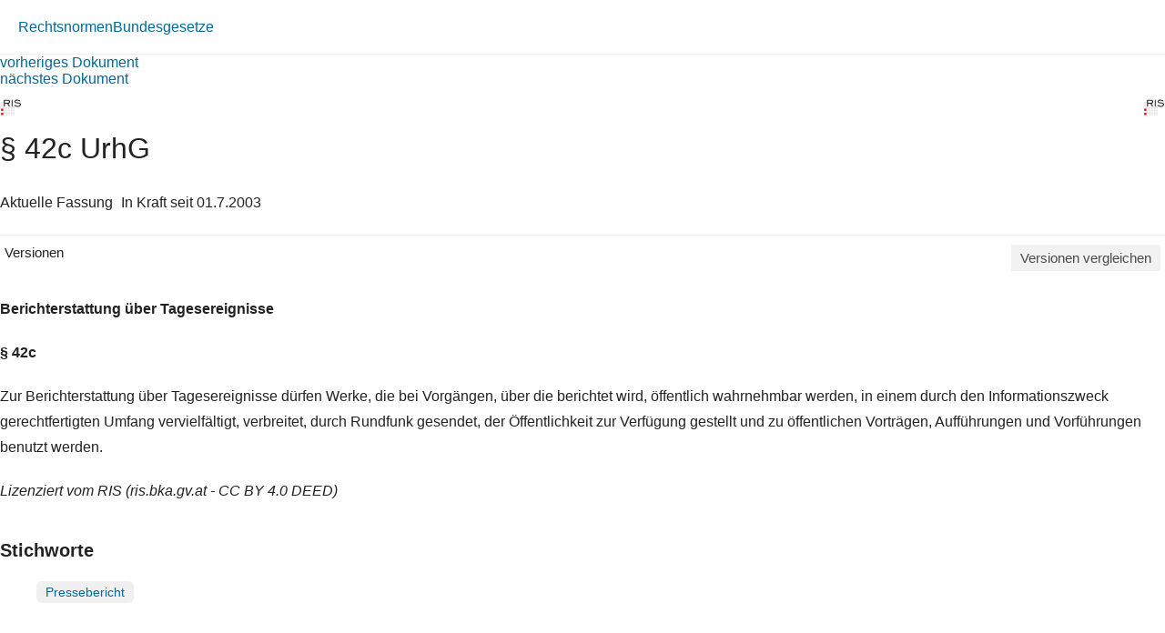

--- FILE ---
content_type: text/html; charset=utf-8
request_url: https://360.lexisnexis.at/d/rechtsnorm-ris/42c_urhg/L-10001848-P42C
body_size: 2006
content:





<!DOCTYPE html>

<html lang="de-AT">
<head>
    <meta name="viewport" content="width=device-width" />
    <link href="https://360.lexisnexis.at/d/rechtsnorm-ris/42c_urhg/L-10001848-P42C" rel="canonical" />
    <link rel="stylesheet" href="https://scripts.lexis360.fr/prod/css/doc-styles-e26495f1a4cea838f64c.css" />
    <link rel="stylesheet" href="https://scripts.lexis360.fr/prod/angular/angular/css//fonts/fontawesome_v6/css/fontawesome.min.css" />
    <title>&#167; 42c UrhG</title>                                   
    <script type="application/ld+json">
			{
			"@context": "https://schema.org",
			"@type": "Legislation",
			"jurisdiction": "Austria",
			"legislationDate": "2003-07-01",
			"legislationType": "law",
			"legislationLegalForce": {
			"@type": "LegalForceStatus",
			"name": 
			"InForce"},
			"isAccessibleForFree": "True"
			}
		</script>
</head>
<body>
    <div class="breadcrumb-container">
            <div class="breadcrumb">
                    <a href="/sourcenav/Rechtsnormen?node=lnat:taxo_source_ec0213">Rechtsnormen</a>
                                
            </div>
                <i class="fal fa-chevron-right fa-xs arrow-right"></i>
            <div class="breadcrumb">
                                    <a href="/tocnav/Bundesgesetze?node=lnat:taxo_source_2f304f">Bundesgesetze</a>
                
            </div>
    </div>
    <div>
            <div><a href="/d/L-10001848-P42B">vorheriges Dokument</a></div>
                    <div><a href="/d/L-10001848-P42D">n&#228;chstes Dokument</a></div>

    </div>
    <head><meta http-equiv="Content-Type" content="text/html; charset=UTF-8"><link rel="schema.DC" href="http://purl.org/dc/elements/1.1/"><meta name="DC.title" content="§ 42c&nbsp;UrhG"><meta name="DC.description" content='&lt;span&gt;&lt;b&gt;§ 42c&lt;/b&gt;&lt;/span&gt;&nbsp;&lt;p&gt; Zur Berichterstattung über Tagesereignisse dürfen Werke, die bei Vorgängen, über die berichtet wird, öffentlich wahrnehmbar werden, in einem durch den Informationszweck gerechtfertigten Umfang vervielfältigt, verbreitet, durch Rundfunk gesendet,…&nbsp;&lt;a href=&#34;/d/L-10001848-P42C?origin=gs&#34;&gt;Weiterlesen&lt;/a&gt;&lt;/p&gt;'><meta name="DC.date" content="01.07.2003"><meta name="DC.language" content="'de'"><meta name="description" content='&lt;span&gt;&lt;b&gt;§ 42c&lt;/b&gt;&lt;/span&gt;&nbsp;&lt;p&gt; Zur Berichterstattung über Tagesereignisse dürfen Werke, die bei Vorgängen, über die berichtet wird, öffentlich wahrnehmbar werden, in einem durch den Informationszweck gerechtfertigten Umfang vervielfältigt, verbreitet, durch Rundfunk gesendet,…&nbsp;&lt;a href=&#34;/d/L-10001848-P42C?origin=gs&#34;&gt;Weiterlesen&lt;/a&gt;&lt;/p&gt;'></head><div class="topContent"><div class="row marginLeftRightZero docTitleHeader"><div class="paddingLeftRightZero docTitleDiv"><div class="paddingLeftRightZero docLogoDiv  hidden-sm hidden-md hidden-lg"><span class="docLogo"><img src="https://styles.lexis360.fr/prod/angular/assets/images/PubImages/65235.logo_bka-xxxx-xxxx-xxxxx-xx.1.gif" alt="Lizenz"></span></div><div class="docTitleArea"><h1 class="docTitle">§ 42c UrhG</h1></div></div><div class="paddingLeftRightZero docLogoDiv hidden-xs"><span class="docLogo"><img src="https://styles.lexis360.fr/prod/angular/assets/images/PubImages/65235.logo_bka-xxxx-xxxx-xxxxx-xx.1.gif" alt="Lizenz"></span></div></div><div class="metaDataSection"><p><span>Aktuelle Fassung</span><i class="fas fa-circle dot" aria-hidden="true"></i><span>In Kraft seit 01.7.2003</span></p></div><div class="docCompareSection"><div class="versionContent"><a href="#" class="toggleVersionContent" ng-click="toggleVersions()"><i class="fas fa-chevron-right toggleVersionsArrowIcon"></i>Versionen</a><a href="#" class="compareSockets btn" target="" ng-mouseover="docVersionAnonymousPopOverShow($event)" ng-mouseleave="docVersionAnonymousPopOverHide()"><i class="fas fa-random"></i>Versionen vergleichen</a></div><div class="versionsDetails" style="display:block;"><ul style="display:none"><!--L-10001848-P42C,01.7.2003 (BGBl. I Nr. 32/2003);d/rechtsnorm_ris/42c_urhg/L-10001848-P42C#True--><li>01.7.2003 (BGBl. I Nr. 32/2003)</li><!--L-10001848-P42C-AF1,01.4.1996 bis 30.06.2003 (BGBl. Nr. 151/1996);d/rechtsnorm_ris/42c_urhg/L-10001848-P42C-AF1#False--><li><a class="doclink" data_docid="L-10001848-P42C-AF1" href="/d/rechtsnorm_ris/42c_urhg/L-10001848-P42C-AF1#False?origin=vl">01.4.1996 bis 30.06.2003 (BGBl. Nr. 151/1996)</a></li></ul></div><div id="lexis-nexis-timeline" style="display:none"><h1 id="lexis-nexis-timeline-title"></h1></div><div id="lmapinfo"></div></div><div class="relatedContentArea hidden-sm hidden-md hidden-lg"><div class="relatedContent"></div></div></div><div class="mainContent noblur"><p></p><p><b>Berichterstattung über Tagesereignisse</b></p><p><b><p><b>§ 42c</b></p></b></p><p> Zur Berichterstattung über Tagesereignisse dürfen Werke, die bei Vorgängen, über die berichtet wird, öffentlich wahrnehmbar werden, in einem durch den Informationszweck gerechtfertigten Umfang vervielfältigt, verbreitet, durch Rundfunk gesendet, der Öffentlichkeit zur Verfügung gestellt und zu öffentlichen Vorträgen, Aufführungen und Vorführungen benutzt werden.</p><div class=""><p><i>Lizenziert vom RIS (ris.bka.gv.at - CC BY 4.0 DEED)</i></p></div></div><div class="keywordArea"><h3 class="keywordHeader">Stichworte</h3><ul class="keywordList"><li><a class="searchlink" data-params='doc_keyw=&#34;Pressebericht&#34;' href="/searchlink/pressebericht?dataparam=(doc_keyw=&#34;Pressebericht&#34;)&#34;&amp;displaytext=&#34;Pressebericht&#34;&amp;origin=sl" rel="nofollow">Pressebericht </a></li></ul></div>

</body>
</html>
